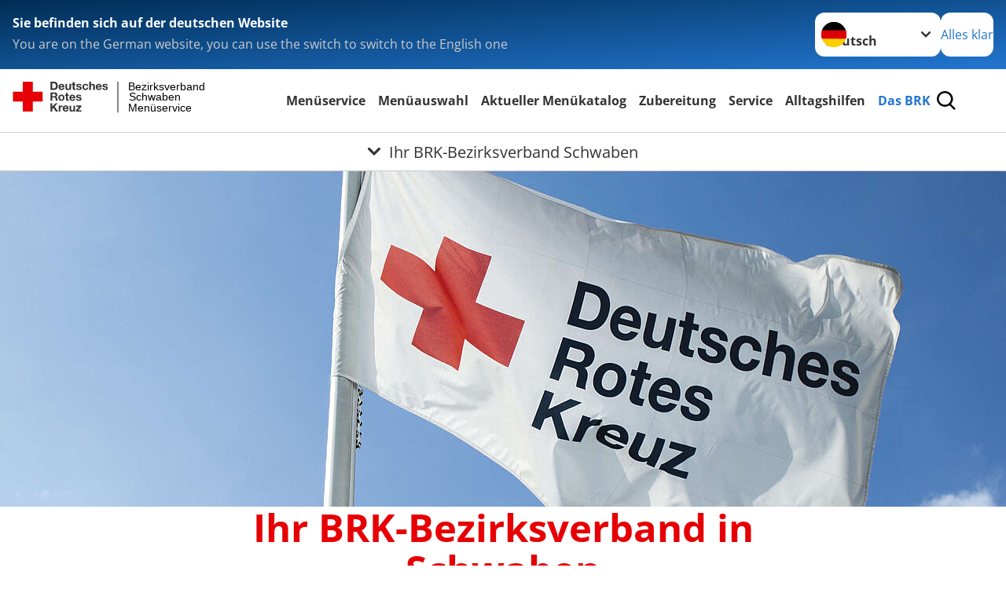

--- FILE ---
content_type: image/svg+xml
request_url: https://www.menue-service-schwaben.de/_assets/e2ef477b7510a2835782732fd483c6bc/Icons/SocialMedia/threads.svg?a904b16ec87490d31b8f3bb6d1253a09
body_size: 872
content:
<?xml version="1.0" encoding="UTF-8" standalone="no"?>
<!DOCTYPE svg PUBLIC "-//W3C//DTD SVG 1.1//EN" "http://www.w3.org/Graphics/SVG/1.1/DTD/svg11.dtd">
<svg width="100%" height="100%" viewBox="0 0 64 64" version="1.1" xmlns="http://www.w3.org/2000/svg" xmlns:xlink="http://www.w3.org/1999/xlink" xml:space="preserve" xmlns:serif="http://www.serif.com/" style="fill-rule:evenodd;clip-rule:evenodd;stroke-linejoin:round;stroke-miterlimit:2;">
    <g transform="matrix(2.06215,0,0,2.06215,31.9207,32.3551)">
        <g transform="matrix(1,0,0,1,-8,-8)">
            <path d="M6.321,6.016C6.051,5.836 5.155,5.214 5.155,5.214C5.911,4.133 6.908,3.712 8.287,3.712C9.262,3.712 10.09,4.039 10.681,4.66C11.272,5.281 11.609,6.169 11.686,7.304C12.014,7.442 12.316,7.603 12.591,7.788C13.7,8.533 14.31,9.648 14.31,10.925C14.31,13.641 12.084,16 8.054,16C4.594,16 1,13.987 1,7.994C1,2.034 4.482,0 8.044,0C9.69,0 13.55,0.243 15,5.036L13.64,5.389C12.516,1.974 10.163,1.43 8.006,1.43C4.441,1.43 2.424,3.601 2.424,8.22C2.424,12.363 4.678,14.563 8.054,14.563C10.831,14.563 12.901,13.12 12.901,11.007C12.901,9.569 11.693,8.88 11.631,8.88C11.395,10.114 10.763,12.19 7.987,12.19C6.369,12.19 4.974,11.072 4.974,9.608C4.974,7.518 6.958,6.761 8.524,6.761C9.11,6.761 9.818,6.801 10.187,6.875C10.187,6.238 9.647,5.147 8.287,5.147C7.037,5.147 6.721,5.552 6.32,6.015L6.321,6.016ZM8.716,8.19C6.676,8.19 6.412,9.06 6.412,9.606C6.412,10.484 7.455,10.774 8.012,10.774C9.032,10.774 10.079,10.492 10.244,8.351C9.743,8.234 9.23,8.18 8.716,8.19" style="fill:rgb(254,252,252);fill-rule:nonzero;"/>
        </g>
    </g>
</svg>


--- FILE ---
content_type: image/svg+xml
request_url: https://www.menue-service-schwaben.de/_assets/e2ef477b7510a2835782732fd483c6bc/Icons/SocialMedia/maps.svg?e5d5e5cd5c86f96d03f857c291dee901
body_size: 766
content:
<?xml version="1.0" encoding="UTF-8" standalone="no"?>
<!DOCTYPE svg PUBLIC "-//W3C//DTD SVG 1.1//EN" "http://www.w3.org/Graphics/SVG/1.1/DTD/svg11.dtd">
<svg width="100%" height="100%" viewBox="0 0 64 64" version="1.1" xmlns="http://www.w3.org/2000/svg" xmlns:xlink="http://www.w3.org/1999/xlink" xml:space="preserve" xmlns:serif="http://www.serif.com/" style="fill-rule:evenodd;clip-rule:evenodd;stroke-linejoin:round;stroke-miterlimit:2;">
    <g transform="matrix(1.99033,0,0,2.10386,31.9598,31.2541)">
        <g transform="matrix(1,0,0,1,-8,-8)">
            <clipPath id="_clip1">
                <rect x="0" y="0" width="16" height="16"/>
            </clipPath>
            <g clip-path="url(#_clip1)">
                <path d="M3.1,11.2C3.194,11.074 3.343,11 3.5,11L6,11C6.274,11 6.5,11.226 6.5,11.5C6.5,11.774 6.274,12 6,12L3.75,12L1.5,15L14.5,15L12.25,12L10,12C9.726,12 9.5,11.774 9.5,11.5C9.5,11.226 9.726,11 10,11L12.5,11C12.657,11 12.806,11.074 12.9,11.2L15.9,15.2C15.965,15.287 16,15.392 16,15.5C16,15.774 15.774,16 15.5,16L0.5,16C0.226,16 -0,15.774 -0,15.5C-0,15.392 0.035,15.287 0.1,15.2L3.1,11.2Z" style="fill:white;"/>
                <path d="M8,1C6.354,1 5,2.354 5,4C5,5.646 6.354,7 8,7C9.646,7 11,5.646 11,4C11,2.354 9.646,1 8,1M4,4C4,1.806 5.806,0 8,0C10.194,0 12,1.806 12,4C12,6.007 10.491,7.718 8.5,7.969L8.5,13.5C8.5,13.774 8.274,14 8,14C7.726,14 7.5,13.774 7.5,13.5L7.5,7.97C5.509,7.719 3.999,6.006 4,3.999L4,4Z" style="fill:white;"/>
            </g>
        </g>
    </g>
</svg>


--- FILE ---
content_type: image/svg+xml
request_url: https://www.menue-service-schwaben.de/_assets/e2ef477b7510a2835782732fd483c6bc/Icons/SocialMedia/xing.svg?1274d0ab5e334153b9d4c2f1a49e8ce6
body_size: 2282
content:
<?xml version="1.0" encoding="UTF-8" standalone="no"?>
<!DOCTYPE svg PUBLIC "-//W3C//DTD SVG 1.1//EN" "http://www.w3.org/Graphics/SVG/1.1/DTD/svg11.dtd">
<svg width="100%" height="100%" viewBox="0 0 64 64" version="1.1" xmlns="http://www.w3.org/2000/svg" xmlns:xlink="http://www.w3.org/1999/xlink" xml:space="preserve" xmlns:serif="http://www.serif.com/" style="fill-rule:evenodd;clip-rule:evenodd;stroke-linejoin:round;stroke-miterlimit:2;">
    <g id="layer1" transform="matrix(1,0,0,1,-2367.96,-2343.35)">
        <g transform="matrix(0.153717,0,0,0.153717,2397.42,2375.81)">
            <g id="layer11" serif:id="layer1">
                <g transform="matrix(1,0,0,1,-140,-138)">
                    <clipPath id="_clip1">
                        <rect x="0" y="0" width="280" height="276"/>
                    </clipPath>
                    <g clip-path="url(#_clip1)">
                        <g transform="matrix(1,0,0,1,-2151.96,-2343.35)">
                            <g id="layer12" serif:id="layer1">
                                <g id="path19359" transform="matrix(1,0,0,1,1407.96,2343.35)">
                                    <path d="M810.714,54.414C808.321,54.414 806.307,55.254 805.295,56.898C804.247,58.595 804.41,60.781 805.521,62.994L832.389,109.505C832.434,109.595 832.434,109.65 832.389,109.731L790.168,184.24C789.066,186.434 789.12,188.638 790.168,190.336C791.179,191.97 792.967,193.045 795.361,193.045L835.099,193.045C841.041,193.045 843.904,189.035 845.936,185.368C845.936,185.368 887.227,112.341 888.835,109.505C888.673,109.243 861.515,61.865 861.515,61.865C859.537,58.343 856.548,54.414 850.452,54.414L810.714,54.414ZM635.731,141.341C574.065,141.341 540.225,177.322 540.225,242.492L540.225,311.13C540.225,373.374 569.857,405.056 628.506,405.056C675.93,405.056 714.331,386.515 717.014,385.187L717.014,261.909C717.014,258.08 714.295,255.361 710.466,255.361L631.893,255.361C628.064,255.361 625.345,258.08 625.345,261.909L625.345,293.519C625.345,297.348 628.064,300.067 631.893,300.067L668.47,300.067C668.624,300.067 668.696,300.139 668.696,300.292L668.696,353.577C668.696,353.695 668.569,353.767 668.47,353.803C668.299,353.875 651.238,360.351 630.087,360.351C602.144,360.351 588.543,343.011 588.543,307.517L588.543,242.492C588.543,224.041 592.173,210.476 599.606,201.173C607.743,190.995 620.044,186.046 637.538,186.046L645.214,186.046C670.611,186.046 690.227,191.718 702.789,195.755C704.74,196.378 706.528,196.053 707.757,195.077C709.012,194.084 709.789,192.395 709.789,190.336L709.789,160.081C709.789,156.658 708.109,154.734 703.015,152.178C696.522,148.927 678.034,141.341 646.118,141.341L635.731,141.341ZM8.504,144.727C6.68,144.727 5.262,145.432 4.44,146.759C3.546,148.195 3.555,150.182 4.44,151.952L69.014,269.586C69.059,269.667 69.059,269.956 69.014,270.037L0.828,393.541C-0.067,395.32 -0.067,397.298 0.828,398.734C1.64,400.062 3.067,400.766 4.892,400.766L48.92,400.766C53.959,400.766 55.756,397.939 57.725,393.993L102.882,310.904C102.927,310.814 103.008,310.678 103.108,310.678C103.216,310.678 103.288,310.814 103.333,310.904C103.333,310.904 148.707,393.984 148.716,393.993C150.676,397.93 152.256,400.766 157.296,400.766L201.549,400.766C203.374,400.766 204.801,400.062 205.613,398.734C206.065,398.012 206.291,397.127 206.291,396.25C206.291,395.365 206.056,394.435 205.613,393.541C205.604,393.523 137.201,270.037 137.201,270.037C137.174,269.992 137.201,269.857 137.201,269.812C137.201,269.766 137.174,269.622 137.201,269.586L202.001,151.952C202.443,151.058 202.678,150.128 202.678,149.243C202.678,148.367 202.443,147.473 202.001,146.759C201.179,145.432 199.752,144.727 197.937,144.727L153.683,144.727C148.644,144.727 146.846,147.563 144.878,151.501L103.333,228.719C103.288,228.8 103.216,228.945 103.108,228.945C103.008,228.945 102.927,228.8 102.882,228.719C102.882,228.719 61.347,151.501 61.338,151.501C59.694,148.195 57.96,144.727 52.532,144.727L8.504,144.727ZM238.352,144.727C234.532,144.727 231.804,147.455 231.804,151.275L231.804,394.218C231.804,398.039 234.532,400.766 238.352,400.766L273.349,400.766C277.169,400.766 279.896,398.039 279.896,394.218L279.896,151.275C279.896,147.455 277.169,144.727 273.349,144.727L238.352,144.727ZM331.827,144.727C328.006,144.727 325.053,147.455 325.053,151.275L325.053,394.218C325.053,398.039 328.006,400.766 331.827,400.766L366.823,400.766C370.643,400.766 373.371,398.039 373.371,394.218L373.371,247.685C373.371,247.558 373.479,247.486 373.597,247.459C373.714,247.423 373.768,247.576 373.822,247.685C373.822,247.685 449.686,393.984 449.686,393.993C451.248,397.118 453.678,400.766 458.491,400.766L495.068,400.766C498.888,400.766 501.616,398.039 501.616,394.218L501.616,151.275C501.616,147.455 498.888,144.727 495.068,144.727L460.072,144.727C456.251,144.727 453.524,147.455 453.524,151.275L453.524,297.583C453.524,297.709 453.416,297.782 453.298,297.809C453.181,297.845 452.91,297.917 452.847,297.809C452.847,297.809 376.983,151.51 376.983,151.501C375.322,148.204 373.606,144.727 368.178,144.727L331.827,144.727Z" style="fill:white;fill-rule:nonzero;"/>
                                </g>
                                <path id="path19375" d="M2385.61,2343.35C2379.68,2343.35 2377.11,2347.08 2374.97,2350.91C2374.97,2350.91 2289.37,2502.73 2286.55,2507.72C2286.69,2507.99 2343.01,2611.3 2343.01,2611.3C2344.98,2614.83 2348.03,2618.87 2354.11,2618.87L2393.8,2618.87C2396.2,2618.87 2398.07,2617.97 2399.08,2616.34C2400.14,2614.64 2400.11,2612.4 2399,2610.19L2342.98,2507.84C2342.92,2507.76 2342.92,2507.66 2342.98,2507.58L2430.96,2352.01C2432.06,2349.82 2432.09,2347.58 2431.04,2345.88C2430.03,2344.25 2428.15,2343.35 2425.76,2343.35L2385.61,2343.35Z" style="fill:white;fill-rule:nonzero;"/>
                            </g>
                        </g>
                    </g>
                </g>
            </g>
        </g>
    </g>
</svg>


--- FILE ---
content_type: image/svg+xml
request_url: https://www.menue-service-schwaben.de/_assets/e2ef477b7510a2835782732fd483c6bc/Icons/SocialMedia/mastodon.svg?4145fd695fcb581ffd8c406b1180e093
body_size: 921
content:
<?xml version="1.0" encoding="UTF-8" standalone="no"?>
<!DOCTYPE svg PUBLIC "-//W3C//DTD SVG 1.1//EN" "http://www.w3.org/Graphics/SVG/1.1/DTD/svg11.dtd">
<svg width="100%" height="100%" viewBox="0 0 64 64" version="1.1" xmlns="http://www.w3.org/2000/svg" xmlns:xlink="http://www.w3.org/1999/xlink" xml:space="preserve" xmlns:serif="http://www.serif.com/" style="fill-rule:evenodd;clip-rule:evenodd;stroke-linejoin:round;stroke-miterlimit:2;">
    <g transform="matrix(2.02947,0,0,2.02947,33.3935,32.0633)">
        <g transform="matrix(1,0,0,1,-8,-8)">
            <path d="M11.19,12.195C13.206,11.955 14.96,10.72 15.18,9.592C15.528,7.814 15.5,5.253 15.5,5.253C15.5,1.783 13.214,0.765 13.214,0.765C12.062,0.238 10.083,0.017 8.027,0L7.977,0C5.92,0.017 3.942,0.238 2.79,0.765C2.79,0.765 0.505,1.782 0.505,5.253L0.503,5.915C0.499,6.555 0.496,7.265 0.514,8.006C0.597,11.4 1.14,14.746 4.294,15.576C5.748,15.959 6.997,16.039 8.003,15.984C9.826,15.884 10.85,15.337 10.85,15.337L10.79,14.02C10.79,14.02 9.487,14.43 8.023,14.38C6.573,14.33 5.043,14.224 4.808,12.452C4.786,12.288 4.775,12.122 4.775,11.956C4.775,11.79 6.199,12.302 8.003,12.384C9.106,12.434 10.14,12.32 11.191,12.195L11.19,12.195ZM12.803,9.725L11.13,9.725L11.13,5.645C11.13,4.786 10.766,4.35 10.039,4.35C9.235,4.35 8.832,4.867 8.832,5.891L8.832,8.124L7.168,8.124L7.168,5.89C7.168,4.866 6.765,4.349 5.961,4.349C5.234,4.349 4.87,4.785 4.87,5.645L4.87,9.724L3.197,9.724L3.197,5.522C3.197,4.663 3.417,3.981 3.857,3.476C4.313,2.971 4.909,2.712 5.65,2.712C6.506,2.712 7.154,3.04 7.583,3.695L8,4.39L8.417,3.695C8.846,3.04 9.494,2.712 10.351,2.712C11.091,2.712 11.687,2.971 12.142,3.476C12.584,3.981 12.803,4.663 12.803,5.522L12.803,9.725Z" style="fill:white;fill-rule:nonzero;"/>
        </g>
    </g>
</svg>
